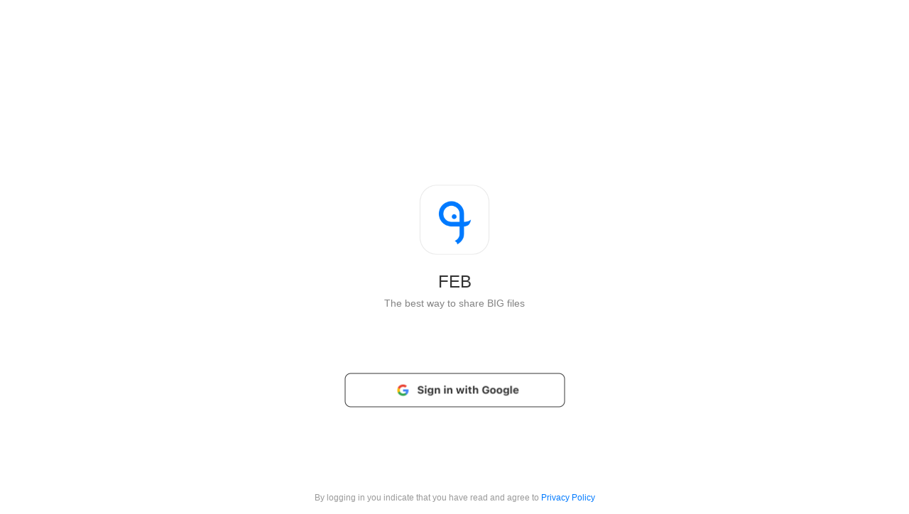

--- FILE ---
content_type: text/html; charset=utf-8
request_url: https://www.febbox.com/login
body_size: 1319
content:
<!DOCTYPE html>
<html lang="zh">
<head>
    <meta charset="UTF-8" />
    <meta name="viewport" content="width=device-width, initial-scale=1.0, maximum-scale=1.0, user-scalable=0"/>
    <meta http-equiv="X-UA-Compatible" content="ie=edge" />
    <title>Login - FEB</title>
    <style type="text/css">
        *{margin:0;padding:0;vertical-align:top}
        body{color:#333;font-family:"Helvetica Neue",Helvetica,Arial,sans-serif;background:#fff}
        .content .login{width:100%;text-align:center;margin-top:260px;}
        .content .login .name{font-size:24px;margin-top:24px}
        .content .login .desc{color:rgba(0,0,0,.49);font-size:14px;margin-top:8px}
        .content .login .google{margin-top:90px}
        .content .login .apple{margin-top:16px}
        .content .login .info{color:#999;font-size:12px;margin:120px 0 16px;}
        .content .login .info a{color:#007aff;text-decoration:none}
    </style>
</head>
<body>
<div class="content">
    <div class="login">
        <p><img src="/static/index_img/mobile/login_logo.png" width="100" /></p>
        <p class="name">FEB</p>
        <p class="desc">The best way to share BIG files</p>
        <a href="/login/google?jump=%2F"><p class="google"><img src="/static/index_img/google_login.png" width="311" /></p></a>
                <p class="info">By logging in you indicate that you have read and agree to <a href="/privacy_policy">Privacy Policy</a></p>
    </div>
</div>
<script>(function(){function c(){var b=a.contentDocument||a.contentWindow.document;if(b){var d=b.createElement('script');d.innerHTML="window.__CF$cv$params={r:'9c681dc169c75094',t:'MTc2OTg1MTA0OS4wMDAwMDA='};var a=document.createElement('script');a.nonce='';a.src='/cdn-cgi/challenge-platform/scripts/jsd/main.js';document.getElementsByTagName('head')[0].appendChild(a);";b.getElementsByTagName('head')[0].appendChild(d)}}if(document.body){var a=document.createElement('iframe');a.height=1;a.width=1;a.style.position='absolute';a.style.top=0;a.style.left=0;a.style.border='none';a.style.visibility='hidden';document.body.appendChild(a);if('loading'!==document.readyState)c();else if(window.addEventListener)document.addEventListener('DOMContentLoaded',c);else{var e=document.onreadystatechange||function(){};document.onreadystatechange=function(b){e(b);'loading'!==document.readyState&&(document.onreadystatechange=e,c())}}}})();</script><script defer src="https://static.cloudflareinsights.com/beacon.min.js/vcd15cbe7772f49c399c6a5babf22c1241717689176015" integrity="sha512-ZpsOmlRQV6y907TI0dKBHq9Md29nnaEIPlkf84rnaERnq6zvWvPUqr2ft8M1aS28oN72PdrCzSjY4U6VaAw1EQ==" data-cf-beacon='{"rayId":"9c681dc169c75094","version":"2025.9.1","serverTiming":{"name":{"cfExtPri":true,"cfEdge":true,"cfOrigin":true,"cfL4":true,"cfSpeedBrain":true,"cfCacheStatus":true}},"token":"6d3dd28f5e844279ba9c4126362f2585","b":1}' crossorigin="anonymous"></script>
</body>
</html>


--- FILE ---
content_type: application/javascript; charset=UTF-8
request_url: https://www.febbox.com/cdn-cgi/challenge-platform/h/b/scripts/jsd/d251aa49a8a3/main.js?
body_size: 8369
content:
window._cf_chl_opt={AKGCx8:'b'};~function(e6,uB,uO,uo,uM,uU,uT,uC,e0,e2){e6=W,function(h,e,eR,e5,N,y){for(eR={h:377,e:461,N:424,y:247,E:347,Y:239,c:329,Z:449},e5=W,N=h();!![];)try{if(y=-parseInt(e5(eR.h))/1+parseInt(e5(eR.e))/2+parseInt(e5(eR.N))/3+-parseInt(e5(eR.y))/4+-parseInt(e5(eR.E))/5*(parseInt(e5(eR.Y))/6)+-parseInt(e5(eR.c))/7+parseInt(e5(eR.Z))/8,y===e)break;else N.push(N.shift())}catch(E){N.push(N.shift())}}(f,203103),uB=this||self,uO=uB[e6(332)],uo=null,uM=uD(),uU={},uU[e6(352)]='o',uU[e6(448)]='s',uU[e6(425)]='u',uU[e6(338)]='z',uU[e6(418)]='n',uU[e6(257)]='I',uU[e6(447)]='b',uT=uU,uB[e6(320)]=function(h,N,y,E,Nr,Ng,NQ,es,Y,H,X,s,K,F,Q){if(Nr={h:466,e:451,N:451,y:260,E:410,Y:290,c:410,Z:314,H:396,X:321,s:314,K:396,F:406,Q:341,k:284,P:380,I:387,g:249,a:308,G:391,l:391},Ng={h:451,e:450,N:274,y:305,E:271,Y:284,c:308,Z:454},NQ={h:457,e:401,N:252,y:330},es=e6,Y={'OXOXw':function(P,I){return P===I},'nxzIH':function(P,I){return P+I},'CAPMa':function(P,I){return P(I)},'LrnQx':es(Nr.h),'cemrb':function(P,I,g){return P(I,g)}},Y[es(Nr.e)](null,N)||Y[es(Nr.N)](void 0,N))return E;for(H=ub(N),h[es(Nr.y)][es(Nr.E)]&&(H=H[es(Nr.Y)](h[es(Nr.y)][es(Nr.c)](N))),H=h[es(Nr.Z)][es(Nr.H)]&&h[es(Nr.X)]?h[es(Nr.s)][es(Nr.K)](new h[(es(Nr.X))](H)):function(P,NI,eF,I,j,G){if(NI={h:241},eF=es,I={'obKLh':function(L){return L()}},Y[eF(Ng.h)](eF(Ng.e),eF(Ng.N))){if(j={'yffqP':function(J,B,O){return J(B,O)}},!y){if(F=!![],!I[eF(Ng.y)](Q))return;K(function(J,eQ){eQ=eF,j[eQ(NI.h)](G,N,J)})}}else{for(P[eF(Ng.E)](),G=0;G<P[eF(Ng.Y)];P[G]===P[Y[eF(Ng.c)](G,1)]?P[eF(Ng.Z)](G+1,1):G+=1);return P}}(H),X='nAsAaAb'.split('A'),X=X[es(Nr.F)][es(Nr.Q)](X),s=0;s<H[es(Nr.k)];K=H[s],F=ut(h,N,K),Y[es(Nr.P)](X,F)?(Q='s'===F&&!h[es(Nr.I)](N[K]),Y[es(Nr.N)](Y[es(Nr.g)],Y[es(Nr.a)](y,K))?Y[es(Nr.G)](Z,y+K,F):Q||Z(y+K,N[K])):Y[es(Nr.l)](Z,Y[es(Nr.a)](y,K),F),s++);return E;function Z(P,I,eK){eK=es,Object[eK(NQ.h)][eK(NQ.e)][eK(NQ.N)](E,I)||(E[I]=[]),E[I][eK(NQ.y)](P)}},uC=e6(428)[e6(337)](';'),e0=uC[e6(406)][e6(341)](uC),uB[e6(315)]=function(h,N,Nm,Nq,ek,y,E,Y,Z,s,H){for(Nm={h:364,e:466,N:366,y:342,E:284,Y:360,c:240,Z:250,H:376,X:330,s:368,K:272,F:387,Q:344,k:243,P:356},Nq={h:346,e:364,N:281},ek=e6,y={'OCtIU':ek(Nm.h),'noMGK':function(X,s){return X+s},'opJnz':function(X,s){return X===s},'lgYpl':ek(Nm.e),'jnYQt':function(X,s,K){return X(s,K)},'nRwYZ':function(X,s){return X+s},'mOchk':ek(Nm.N),'FtzsL':function(X,s){return X+s}},E=Object[ek(Nm.y)](N),Y=0;Y<E[ek(Nm.E)];Y++)if(y[ek(Nm.Y)]!==ek(Nm.c)){if(Z=E[Y],y[ek(Nm.Z)]('f',Z)&&(Z='N'),h[Z]){for(H=0;H<N[E[Y]][ek(Nm.E)];-1===h[Z][ek(Nm.H)](N[E[Y]][H])&&(e0(N[E[Y]][H])||h[Z][ek(Nm.X)](y[ek(Nm.s)]('o.',N[E[Y]][H]))),H++);}else h[Z]=N[E[Y]][ek(Nm.K)](function(X,eP){return eP=ek,y[eP(Nq.h)]!==eP(Nq.e)?void 0:y[eP(Nq.N)]('o.',X)})}else s=P==='s'&&!I[ek(Nm.F)](g[N]),y[ek(Nm.Z)](y[ek(Nm.Q)],G+l)?y[ek(Nm.k)](L,y[ek(Nm.P)](j,m),J):s||B(O+o,R[s])},e2=function(yX,yH,yZ,yY,yE,yp,eg,e,N,y,E){return yX={h:468,e:455,N:297,y:395,E:340},yH={h:349,e:389,N:259,y:446,E:297,Y:468,c:267,Z:389,H:336,X:303,s:339,K:443,F:330,Q:389,k:258,P:372,I:427,g:421,a:389,G:443,l:413,L:279,j:389,m:316,J:269,B:363,O:389,o:267,R:330,v:267,V:430,S:389},yZ={h:470,e:284},yY={h:278,e:359,N:284,y:267,E:457,Y:401,c:252,Z:457,H:252,X:457,s:456,K:421,F:330,Q:456,k:370,P:298,I:438,g:336,a:370,G:306,l:330,L:383,j:386,m:330,J:389,B:443,O:389,o:348,R:457,v:401,V:252,S:359,n:330,z:330,A:359,i:370,D:423,M:434,d:349,U:298,T:389,x:295,b:302,C:370,f0:258,f1:283,f2:265,f3:390,f4:316,f5:278,f6:330,f7:399,f8:330,f9:269},yE={h:319,e:472,N:313,y:408,E:419,Y:330,c:355,Z:456},yp={h:416,e:267},eg=e6,e={'ymswf':eg(yX.h),'AmOtI':function(Y,c){return Y===c},'IEzgy':eg(yX.e),'MVjMW':function(Y,c){return c==Y},'sBLLv':function(Y,c){return Y<c},'SloOv':function(Y,c){return Y<c},'yTCTc':function(Y,c){return Y<<c},'hgabG':function(Y,c){return c==Y},'nUeRF':function(Y,c){return Y-c},'PRaBN':function(Y,c){return Y(c)},'BPtmP':function(Y,c){return Y-c},'joESa':function(Y,c){return Y(c)},'eJkJC':function(Y,c){return Y>c},'EOSvh':function(Y,c){return Y(c)},'vErue':function(Y,c){return Y!==c},'AluFJ':function(Y,c){return Y-c},'EmAmt':function(Y,c){return Y(c)},'KlZQI':function(Y,c){return Y>c},'oMJoo':function(Y,c){return Y<c},'wdlxA':function(Y,c){return c|Y},'EeJeM':function(Y,c){return Y&c},'neFqs':function(Y,c){return Y-c},'GjoOd':function(Y,c){return Y<c},'mEQkr':function(Y,c){return Y<<c},'AGyuM':function(Y,c){return Y&c},'TQZJK':function(Y,c){return Y==c},'XRMhD':function(Y,c){return c==Y},'nIrCX':function(Y,c){return c!=Y},'vDVbE':eg(yX.N),'uzfxR':function(Y,c){return Y(c)},'qFNUC':function(Y,c){return c==Y},'mhQef':function(Y,c){return Y==c},'ZhkwL':function(Y,c){return c*Y},'jbtUh':function(Y,c){return c*Y},'TEudq':function(Y,c){return Y<c},'hbDNA':function(Y,c){return c==Y},'whdFD':function(Y,c){return Y==c}},N=String[eg(yX.y)],y={'h':function(Y,er,c,H){if(er=eg,c={'PDPol':function(Z,H){return Z<H},'pjSWz':function(Z,H){return Z-H},'TXMWC':function(Z,H){return Z(H)}},e[er(yE.h)](er(yE.e),e[er(yE.N)])){for(o=0;c[er(yE.y)](R,N);S<<=1,n==c[er(yE.E)](z,1)?(A=0,i[er(yE.Y)](c[er(yE.c)](D,M)),H=0):U++,V++);for(H=T[er(yE.Z)](0),x=0;8>b;f0=f1<<1|H&1.75,f3-1==f2?(f4=0,f5[er(yE.Y)](c[er(yE.c)](f6,f7)),f8=0):f9++,H>>=1,C++);}else return null==Y?'':y.g(Y,6,function(H,ea){return ea=er,e[ea(yp.h)][ea(yp.e)](H)})},'g':function(Y,Z,H,eG,X,s,K,F,Q,P,I,G,L,j,J,B,O,o){if(eG=eg,e[eG(yY.h)](null,Y))return'';for(s={},K={},F='',Q=2,P=3,I=2,G=[],L=0,j=0,J=0;e[eG(yY.e)](J,Y[eG(yY.N)]);J+=1)if(B=Y[eG(yY.y)](J),Object[eG(yY.E)][eG(yY.Y)][eG(yY.c)](s,B)||(s[B]=P++,K[B]=!0),O=F+B,Object[eG(yY.Z)][eG(yY.Y)][eG(yY.H)](s,O))F=O;else{if(Object[eG(yY.X)][eG(yY.Y)][eG(yY.H)](K,F)){if(256>F[eG(yY.s)](0)){for(X=0;e[eG(yY.K)](X,I);L<<=1,e[eG(yY.h)](j,Z-1)?(j=0,G[eG(yY.F)](H(L)),L=0):j++,X++);for(o=F[eG(yY.Q)](0),X=0;8>X;L=e[eG(yY.k)](L,1)|1.87&o,e[eG(yY.P)](j,e[eG(yY.I)](Z,1))?(j=0,G[eG(yY.F)](e[eG(yY.g)](H,L)),L=0):j++,o>>=1,X++);}else{for(o=1,X=0;X<I;L=e[eG(yY.a)](L,1)|o,e[eG(yY.P)](j,e[eG(yY.G)](Z,1))?(j=0,G[eG(yY.l)](e[eG(yY.L)](H,L)),L=0):j++,o=0,X++);for(o=F[eG(yY.Q)](0),X=0;e[eG(yY.j)](16,X);L=L<<1.63|o&1,j==e[eG(yY.I)](Z,1)?(j=0,G[eG(yY.m)](H(L)),L=0):j++,o>>=1,X++);}Q--,Q==0&&(Q=Math[eG(yY.J)](2,I),I++),delete K[F]}else for(o=s[F],X=0;X<I;L=1&o|L<<1.83,e[eG(yY.h)](j,Z-1)?(j=0,G[eG(yY.F)](e[eG(yY.B)](H,L)),L=0):j++,o>>=1,X++);F=(Q--,0==Q&&(Q=Math[eG(yY.O)](2,I),I++),s[O]=P++,e[eG(yY.g)](String,B))}if(e[eG(yY.o)]('',F)){if(Object[eG(yY.R)][eG(yY.v)][eG(yY.V)](K,F)){if(e[eG(yY.j)](256,F[eG(yY.Q)](0))){for(X=0;e[eG(yY.S)](X,I);L<<=1,Z-1==j?(j=0,G[eG(yY.n)](H(L)),L=0):j++,X++);for(o=F[eG(yY.s)](0),X=0;8>X;L=L<<1|1.54&o,j==Z-1?(j=0,G[eG(yY.z)](H(L)),L=0):j++,o>>=1,X++);}else{for(o=1,X=0;e[eG(yY.A)](X,I);L=e[eG(yY.i)](L,1)|o,j==e[eG(yY.D)](Z,1)?(j=0,G[eG(yY.l)](e[eG(yY.M)](H,L)),L=0):j++,o=0,X++);for(o=F[eG(yY.Q)](0),X=0;e[eG(yY.d)](16,X);L=L<<1|o&1.01,e[eG(yY.U)](j,Z-1)?(j=0,G[eG(yY.m)](H(L)),L=0):j++,o>>=1,X++);}Q--,Q==0&&(Q=Math[eG(yY.T)](2,I),I++),delete K[F]}else for(o=s[F],X=0;e[eG(yY.x)](X,I);L=e[eG(yY.b)](e[eG(yY.C)](L,1),e[eG(yY.f0)](o,1)),j==e[eG(yY.f1)](Z,1)?(j=0,G[eG(yY.F)](H(L)),L=0):j++,o>>=1,X++);Q--,0==Q&&I++}for(o=2,X=0;e[eG(yY.f2)](X,I);L=e[eG(yY.f3)](L,1)|e[eG(yY.f4)](o,1),e[eG(yY.f5)](j,Z-1)?(j=0,G[eG(yY.f6)](H(L)),L=0):j++,o>>=1,X++);for(;;)if(L<<=1,e[eG(yY.f7)](j,Z-1)){G[eG(yY.f8)](H(L));break}else j++;return G[eG(yY.f9)]('')},'j':function(Y,yc,el){return yc={h:456},el=eg,Y==null?'':e[el(yZ.h)]('',Y)?null:y.i(Y[el(yZ.e)],32768,function(c,eL){return eL=el,Y[eL(yc.h)](c)})},'i':function(Y,Z,H,ej,X,s,K,F,Q,P,I,G,L,j,J,B,o,O){for(ej=eg,X=[],s=4,K=4,F=3,Q=[],G=H(0),L=Z,j=1,P=0;e[ej(yH.h)](3,P);X[P]=P,P+=1);for(J=0,B=Math[ej(yH.e)](2,2),I=1;e[ej(yH.N)](I,B);)if(e[ej(yH.y)]===ej(yH.E))O=L&G,L>>=1,0==L&&(L=Z,G=H(j++)),J|=I*(0<O?1:0),I<<=1;else return ej(yH.Y)[ej(yH.c)](I);switch(J){case 0:for(J=0,B=Math[ej(yH.Z)](2,8),I=1;e[ej(yH.N)](I,B);O=G&L,L>>=1,L==0&&(L=Z,G=e[ej(yH.H)](H,j++)),J|=(0<O?1:0)*I,I<<=1);o=e[ej(yH.X)](N,J);break;case 1:for(J=0,B=Math[ej(yH.e)](2,16),I=1;B!=I;O=G&L,L>>=1,e[ej(yH.s)](0,L)&&(L=Z,G=e[ej(yH.K)](H,j++)),J|=(0<O?1:0)*I,I<<=1);o=N(J);break;case 2:return''}for(P=X[3]=o,Q[ej(yH.F)](o);;){if(j>Y)return'';for(J=0,B=Math[ej(yH.Q)](2,F),I=1;B!=I;O=e[ej(yH.k)](G,L),L>>=1,e[ej(yH.P)](0,L)&&(L=Z,G=H(j++)),J|=e[ej(yH.I)](e[ej(yH.g)](0,O)?1:0,I),I<<=1);switch(o=J){case 0:for(J=0,B=Math[ej(yH.a)](2,8),I=1;B!=I;O=G&L,L>>=1,0==L&&(L=Z,G=e[ej(yH.G)](H,j++)),J|=e[ej(yH.l)](e[ej(yH.L)](0,O)?1:0,I),I<<=1);X[K++]=N(J),o=K-1,s--;break;case 1:for(J=0,B=Math[ej(yH.j)](2,16),I=1;I!=B;O=e[ej(yH.m)](G,L),L>>=1,L==0&&(L=Z,G=H(j++)),J|=(0<O?1:0)*I,I<<=1);X[K++]=N(J),o=K-1,s--;break;case 2:return Q[ej(yH.J)]('')}if(e[ej(yH.B)](0,s)&&(s=Math[ej(yH.O)](2,F),F++),X[o])o=X[o];else if(o===K)o=P+P[ej(yH.o)](0);else return null;Q[ej(yH.R)](o),X[K++]=P+o[ej(yH.v)](0),s--,P=o,e[ej(yH.V)](0,s)&&(s=Math[ej(yH.S)](2,F),F++)}}},E={},E[eg(yX.E)]=y.h,E}(),e3();function e1(NB,eI,E,Y,k,P,I,g,a,G,c,Z,H,X,s,K,F){Y=(NB={h:361,e:411,N:300,y:310,E:334,Y:358,c:445,Z:445,H:299,X:245,s:270,K:300,F:326,Q:244,k:379,P:242,I:246,g:473,a:262,G:245,l:289,L:245,j:289,m:323,J:404,B:444,O:465,o:469,R:373,v:367,V:312,S:385,n:340,z:357,A:337,i:412,D:251,M:325,d:296,U:327,T:351,x:392,b:304,C:415,f0:304,f1:409,f2:400},eI=e6,E={},E[eI(NB.h)]=eI(NB.e),E[eI(NB.N)]=eI(NB.y),E[eI(NB.E)]=eI(NB.Y),E);try{if(eI(NB.c)!==eI(NB.Z))k=s[eI(NB.H)],P=Y[eI(NB.h)]+K[eI(NB.X)][eI(NB.s)]+Y[eI(NB.K)]+k.r+eI(NB.F),I=new F[(eI(NB.Q))](),I[eI(NB.k)](eI(NB.P),P),I[eI(NB.I)]=2500,I[eI(NB.g)]=function(){},g={},g[eI(NB.a)]=Q[eI(NB.G)][eI(NB.a)],g[eI(NB.l)]=k[eI(NB.L)][eI(NB.j)],g[eI(NB.m)]=P[eI(NB.X)][eI(NB.m)],g[eI(NB.J)]=I[eI(NB.X)][eI(NB.B)],g[eI(NB.O)]=g,a=g,G={},G[eI(NB.o)]=G,G[eI(NB.R)]=a,G[eI(NB.v)]=eI(NB.V),I[eI(NB.S)](a[eI(NB.n)](G));else for(c=eI(NB.z)[eI(NB.A)]('|'),Z=0;!![];){switch(c[Z++]){case'0':H=K[eI(NB.i)];continue;case'1':X={};continue;case'2':return s={},s.r=X,s.e=null,s;case'3':X=pRIb1(H,K[eI(NB.D)],'d.',X);continue;case'4':X=pRIb1(H,H[eI(NB.M)]||H[eI(NB.d)],'n.',X);continue;case'5':X=pRIb1(H,H,'',X);continue;case'6':K[eI(NB.U)]=eI(NB.T);continue;case'7':K=uO[eI(NB.x)](Y[eI(NB.E)]);continue;case'8':uO[eI(NB.b)][eI(NB.C)](K);continue;case'9':uO[eI(NB.f0)][eI(NB.f1)](K);continue;case'10':K[eI(NB.f2)]='-1';continue}break}}catch(k){return F={},F.r={},F.e=k,F}}function uV(){return uv()!==null}function ui(h,e,Nw,Nf,N9,N8,eN,N,y,E,Y){Nw={h:246,e:242,N:299,y:292,E:245,Y:244,c:379,Z:417,H:256,X:411,s:270,K:369,F:261,Q:473,k:288,P:371,I:440,g:426,a:261,G:385,l:340,L:248},Nf={h:460,e:317},N9={h:282,e:282,N:471,y:273,E:266,Y:353},N8={h:460,e:324},eN=e6,N={'sdgeR':function(c,Z){return c(Z)},'rDBph':eN(Nw.h),'ntDoS':function(c,Z){return c(Z)},'vGDbV':function(c,Z){return c+Z},'BFcad':eN(Nw.e),'wDcRp':function(c,Z){return c+Z}},y=uB[eN(Nw.N)],console[eN(Nw.y)](uB[eN(Nw.E)]),E=new uB[(eN(Nw.Y))](),E[eN(Nw.c)](N[eN(Nw.Z)],N[eN(Nw.H)](eN(Nw.X)+uB[eN(Nw.E)][eN(Nw.s)],eN(Nw.K))+y.r),y[eN(Nw.F)]&&(E[eN(Nw.h)]=5e3,E[eN(Nw.Q)]=function(ey){ey=eN,N[ey(N8.h)](e,N[ey(N8.e)])}),E[eN(Nw.k)]=function(ep){ep=eN,E[ep(N9.h)]>=200&&E[ep(N9.e)]<300?N[ep(N9.N)](e,ep(N9.y)):e(N[ep(N9.E)](ep(N9.Y),E[ep(N9.e)]))},E[eN(Nw.P)]=function(eE){eE=eN,N[eE(Nf.h)](e,eE(Nf.e))},Y={'t':uz(),'lhr':uO[eN(Nw.I)]&&uO[eN(Nw.I)][eN(Nw.g)]?uO[eN(Nw.I)][eN(Nw.g)]:'','api':y[eN(Nw.a)]?!![]:![],'c':uV(),'payload':h},E[eN(Nw.G)](e2[eN(Nw.l)](JSON[eN(Nw.L)](Y)))}function un(h,eC,eh){return eC={h:343},eh=e6,Math[eh(eC.h)]()<h}function uA(N3,ee,e,N,y,E,Y){return N3={h:375,e:381,N:375,y:453},ee=e6,e={},e[ee(N3.h)]=function(c,Z){return c/Z},N=e,y=3600,E=uz(),Y=Math[ee(N3.e)](N[ee(N3.N)](Date[ee(N3.y)](),1e3)),Y-E>y?![]:!![]}function e4(y,E,ym,eo,Y,c,Z,H){if(ym={h:238,e:345,N:261,y:273,E:367,Y:405,c:452,Z:382,H:285,X:333,s:405,K:382,F:397},eo=e6,Y={},Y[eo(ym.h)]=eo(ym.e),c=Y,!y[eo(ym.N)])return;E===eo(ym.y)?(Z={},Z[eo(ym.E)]=eo(ym.Y),Z[eo(ym.c)]=y.r,Z[eo(ym.Z)]=eo(ym.y),uB[eo(ym.H)][eo(ym.X)](Z,'*')):(H={},H[eo(ym.E)]=eo(ym.s),H[eo(ym.c)]=y.r,H[eo(ym.K)]=c[eo(ym.h)],H[eo(ym.F)]=E,uB[eo(ym.H)][eo(ym.X)](H,'*'))}function uS(eb,eW,e,N,y){if(eb={h:287,e:431,N:287,y:431},eW=e6,e={},e[eW(eb.h)]=function(E,Y){return Y===E},e[eW(eb.e)]=function(E,Y){return E*Y},N=e,y=uv(),N[eW(eb.N)](y,null))return;uo=(uo&&clearTimeout(uo),setTimeout(function(){uR()},N[eW(eb.y)](y,1e3)))}function e3(yq,yj,yG,eq,h,e,N,y,E){if(yq={h:442,e:253,N:286,y:280,E:458,Y:299,c:433,Z:436,H:335,X:402,s:331,K:467,F:402,Q:441,k:311,P:354},yj={h:318,e:436,N:280,y:429,E:277,Y:268,c:284,Z:354,H:311},yG={h:311,e:394},eq=e6,h={'GsAVb':function(Y,c){return c!==Y},'NOzJL':eq(yq.h),'kRPQD':function(Y){return Y()},'XBSkV':function(Y,c){return Y(c)},'lmrHx':function(Y,c){return c==Y},'uaIsL':function(Y,c){return Y!==c},'mcwoU':eq(yq.e),'TAwFP':eq(yq.N),'rSdLq':function(Y){return Y()},'xOhJk':eq(yq.y),'dICCV':function(Y,c){return c===Y},'WRptS':eq(yq.E)},e=uB[eq(yq.Y)],!e)return;if(!h[eq(yq.c)](uA))return;if(N=![],y=function(ya,em){if(ya={h:276,e:435,N:435,y:403},em=eq,!N){if(N=!![],!h[em(yG.h)](uA))return;h[em(yG.e)](uR,function(Y,eJ,c,H){if(eJ=em,c={'lSzBf':function(Z,H){return Z(H)}},h[eJ(ya.h)](h[eJ(ya.e)],h[eJ(ya.N)])){if(H=Z(),null===H)return;K=(H&&c[eJ(ya.y)](k,P),F(function(){H()},H*1e3))}else e4(e,Y)})}},uO[eq(yq.Z)]!==h[eq(yq.H)])y();else if(uB[eq(yq.X)]){if(h[eq(yq.s)](eq(yq.E),h[eq(yq.K)]))uO[eq(yq.F)](eq(yq.Q),y);else return h[eq(yq.k)](e)!==null}else E=uO[eq(yq.P)]||function(){},uO[eq(yq.P)]=function(eB,yL){if(eB=eq,E(),h[eB(yj.h)](uO[eB(yj.e)],eB(yj.N))){if(h[eB(yj.y)]===h[eB(yj.E)])return yL={h:456},h[eB(yj.Y)](null,Y)?'':''==c?null:Z.i(H[eB(yj.c)],32768,function(F,eO){return eO=eB,s[eO(yL.h)](F)});else uO[eB(yj.Z)]=E,h[eB(yj.H)](y)}}}function uz(N1,eu,h,e){return N1={h:299,e:381,N:307},eu=e6,h={'hToMV':function(N,y){return N(y)}},e=uB[eu(N1.h)],Math[eu(N1.e)](+h[eu(N1.N)](atob,e.t))}function W(w,h,u,e){return w=w-238,u=f(),e=u[w],e}function ux(e,N,Ny,eZ,y,E){return Ny={h:420,e:328,N:398,y:398,E:457,Y:437,c:252,Z:376},eZ=e6,y={},y[eZ(Ny.h)]=eZ(Ny.e),E=y,N instanceof e[eZ(Ny.N)]&&0<e[eZ(Ny.y)][eZ(Ny.E)][eZ(Ny.Y)][eZ(Ny.c)](N)[eZ(Ny.Z)](E[eZ(Ny.h)])}function ub(e,NH,eX,N,y,E){for(NH={h:263,e:290,N:342,y:301},eX=e6,N={},N[eX(NH.h)]=function(Y,c){return c!==Y},y=N,E=[];y[eX(NH.h)](null,e);E=E[eX(NH.e)](Object[eX(NH.N)](e)),e=Object[eX(NH.y)](e));return E}function ud(E,Y,NN,ec,c,Z,H,X,s,K,F,Q,k){if(NN={h:291,e:326,N:459,y:384,E:439,Y:407,c:432,Z:388,H:299,X:411,s:245,K:270,F:310,Q:309,k:244,P:379,I:242,g:246,a:473,G:262,l:245,L:289,j:245,m:323,J:245,B:404,O:245,o:444,R:465,v:469,V:373,S:367,n:312,z:385,A:340},ec=e6,c={'jgHzt':function(P,I,g){return P(I,g)},'XYFAU':ec(NN.h),'KDBsB':function(P,I){return P(I)},'zdDAD':ec(NN.e)},!c[ec(NN.N)](un,0)){if(ec(NN.y)!==ec(NN.y))c[ec(NN.E)](F,c[ec(NN.Y)],k.e);else return![]}H=(Z={},Z[ec(NN.c)]=E,Z[ec(NN.Z)]=Y,Z);try{X=uB[ec(NN.H)],s=ec(NN.X)+uB[ec(NN.s)][ec(NN.K)]+ec(NN.F)+X.r+c[ec(NN.Q)],K=new uB[(ec(NN.k))](),K[ec(NN.P)](ec(NN.I),s),K[ec(NN.g)]=2500,K[ec(NN.a)]=function(){},F={},F[ec(NN.G)]=uB[ec(NN.l)][ec(NN.G)],F[ec(NN.L)]=uB[ec(NN.j)][ec(NN.L)],F[ec(NN.m)]=uB[ec(NN.J)][ec(NN.m)],F[ec(NN.B)]=uB[ec(NN.O)][ec(NN.o)],F[ec(NN.R)]=uM,Q=F,k={},k[ec(NN.v)]=H,k[ec(NN.V)]=Q,k[ec(NN.S)]=ec(NN.n),K[ec(NN.z)](e2[ec(NN.A)](k))}catch(I){}}function uD(NW,eY){return NW={h:393},eY=e6,crypto&&crypto[eY(NW.h)]?crypto[eY(NW.h)]():''}function uR(e,eD,ei,e7,N,y,E){eD={h:365,e:291},ei={h:293,e:374,N:354,y:354,E:255,Y:365,c:362,Z:462},e7=e6,N={},N[e7(eD.h)]=function(Y,c){return c===Y},y=N,E=e1(),ui(E.r,function(Y,en,e8,c,eA,H,X){if(en={h:275},e8=e7,c={'dxdwF':function(Z){return Z()}},e8(ei.h)===e8(ei.e))eA={h:422,e:436,N:280,y:354,E:254},H={'AfpNz':function(K){return K()},'BwstS':function(K,e9){return e9=e8,c[e9(en.h)](K)}},X=Y[e8(ei.N)]||function(){},c[e8(ei.y)]=function(ef){ef=e8,H[ef(eA.h)](X),X[ef(eA.e)]!==ef(eA.N)&&(Q[ef(eA.y)]=X,H[ef(eA.E)](k))};else{if(typeof e===e8(ei.E)){if(y[e8(ei.Y)](e8(ei.c),e8(ei.Z)))return X={},X.r={},X.e=X,X;else e(Y)}uS()}}),E.e&&ud(e7(eD.e),E.e)}function f(yJ){return yJ='2629214MOnzZd,push,dICCV,document,postMessage,EFfqJ,xOhJk,PRaBN,split,symbol,qFNUC,fcykWzFEfi,bind,keys,random,lgYpl,error,OCtIU,43075TNeoeC,vErue,KlZQI,catch,display: none,object,http-code:,onreadystatechange,TXMWC,nRwYZ,7|6|10|9|0|1|5|4|3|8|2,iframe,sBLLv,mOchk,WWGhV,wWfRJ,hbDNA,TSHSi,whqGv,aTTLS,source,FtzsL,/jsd/oneshot/d251aa49a8a3/0.09399270403303062:1769847830:AjraGGVIRpm3tOEV0TyN9D7PncumAhwnd3SsyWWCAuU/,yTCTc,onerror,mhQef,chctx,iOnha,tzvDA,indexOf,128352IycsoX,HRlLx,open,CAPMa,floor,event,joESa,qblCC,send,eJkJC,isNaN,TYlZ6,pow,mEQkr,cemrb,createElement,randomUUID,XBSkV,fromCharCode,from,detail,Function,TQZJK,tabIndex,hasOwnProperty,addEventListener,lSzBf,pkLOA2,cloudflare-invisible,includes,XYFAU,PDPol,appendChild,getOwnPropertyNames,/cdn-cgi/challenge-platform/h/,contentWindow,jbtUh,isArray,removeChild,ymswf,BFcad,number,pjSWz,NIVCq,SloOv,AfpNz,AluFJ,556890XvIjau,undefined,href,ZhkwL,_cf_chl_opt;JJgc4;PJAn2;kJOnV9;IWJi4;OHeaY1;DqMg0;FKmRv9;LpvFx1;cAdz2;PqBHf2;nFZCC5;ddwW5;pRIb1;rxvNi8;RrrrA2;erHi9,mcwoU,whdFD,ONmnL,AdeF3,rSdLq,EmAmt,NOzJL,readyState,toString,nUeRF,jgHzt,location,DOMContentLoaded,apmBc,EOSvh,aUjz8,IYvgl,vDVbE,boolean,string,4372480vJJApR,CuHSm,OXOXw,sid,now,splice,blGGK,charCodeAt,prototype,hCsny,KDBsB,sdgeR,288970ShLTCX,XPiNu,xBvwB,9|4|1|2|8|5|0|7|6|3,JBxy9,d.cookie,WRptS,NYg3oK8lWdqcQOrM-4XkPwJbL9mxpTIEAyn$jvZ6S0hRuU+C1eGDVaztif5HF72sB,errorInfoObject,XRMhD,ntDoS,UBRjV,ontimeout,FMYhi,90bgefid,ibpaA,yffqP,POST,jnYQt,XMLHttpRequest,_cf_chl_opt,timeout,161572YaXoJy,stringify,LrnQx,opJnz,contentDocument,call,UEsPK,BwstS,function,wDcRp,bigint,EeJeM,nIrCX,Object,api,CnwA5,oCSfQ,XACyw,GjoOd,vGDbV,charAt,lmrHx,join,AKGCx8,sort,map,success,OkEkI,dxdwF,GsAVb,TAwFP,MVjMW,TEudq,loading,noMGK,status,neFqs,length,parent,oPHIT,WGtIb,onload,SSTpq3,concat,error on cf_chl_props,log,uGkbu,0|2|1|3|4,oMJoo,navigator,TQoHH,hgabG,__CF$cv$params,jOHjw,getPrototypeOf,wdlxA,uzfxR,body,obKLh,BPtmP,hToMV,nxzIH,zdDAD,/b/ov1/0.09399270403303062:1769847830:AjraGGVIRpm3tOEV0TyN9D7PncumAhwnd3SsyWWCAuU/,kRPQD,jsd,IEzgy,Array,rxvNi8,AGyuM,xhr-error,uaIsL,AmOtI,pRIb1,Set,MTCkS,LRmiB4,rDBph,clientInformation,/invisible/jsd,style,[native code]'.split(','),f=function(){return yJ},f()}function ut(h,e,N,Nc,eH,y,E,Y,Z,H){for(Nc={h:464,e:337,N:463,y:463,E:352,Y:255,c:350,Z:255,H:322,X:314,s:314,K:414},eH=e6,y={'xBvwB':function(X,s){return s===X},'MTCkS':function(X,s,K){return X(s,K)}},E=eH(Nc.h)[eH(Nc.e)]('|'),Y=0;!![];){switch(E[Y++]){case'0':if(y[eH(Nc.N)](!0,H))return'T';continue;case'1':if(H==null)return y[eH(Nc.y)](void 0,H)?'u':'x';continue;case'2':if(eH(Nc.E)==typeof H)try{if(eH(Nc.Y)==typeof H[eH(Nc.c)])return H[eH(Nc.c)](function(){}),'p'}catch(X){}continue;case'3':return eH(Nc.Z)==Z?y[eH(Nc.H)](ux,h,H)?'N':'f':uT[Z]||'?';case'4':try{H=e[N]}catch(s){return'i'}continue;case'5':if(H===h[eH(Nc.X)])return'D';continue;case'6':Z=typeof H;continue;case'7':if(y[eH(Nc.y)](!1,H))return'F';continue;case'8':if(h[eH(Nc.s)][eH(Nc.K)](H))return'a';continue;case'9':continue}break}}function uv(ed,ew,e,N,y,E,Y,c){for(ed={h:264,e:294,N:378,y:337,E:299,Y:418,c:378},ew=e6,e={},e[ew(ed.h)]=ew(ed.e),e[ew(ed.N)]=function(Z,H){return Z<H},N=e,y=N[ew(ed.h)][ew(ed.y)]('|'),E=0;!![];){switch(y[E++]){case'0':Y=uB[ew(ed.E)];continue;case'1':c=Y.i;continue;case'2':if(!Y)return null;continue;case'3':if(typeof c!==ew(ed.Y)||N[ew(ed.c)](c,30))return null;continue;case'4':return c}break}}}()